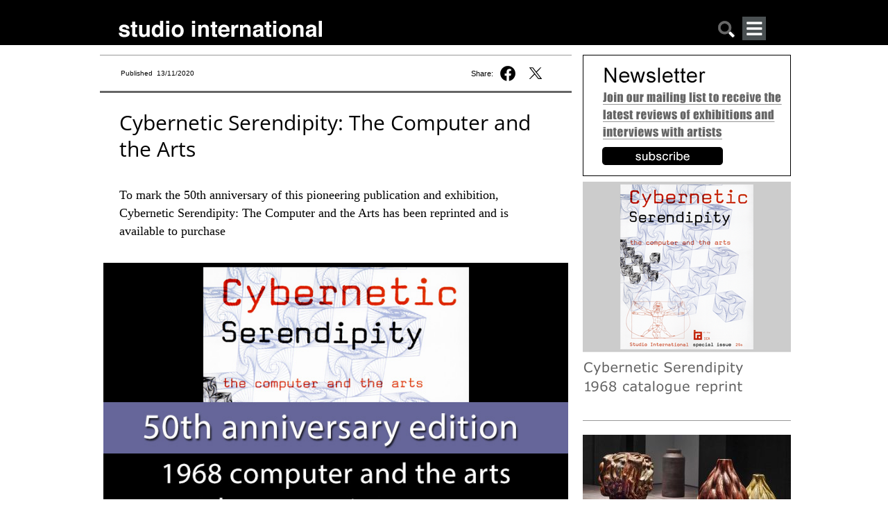

--- FILE ---
content_type: text/html; charset=utf-8
request_url: https://www.studiointernational.com/index.php/cybernetic-serendipity-the-computer-and-the-arts
body_size: 15464
content:







<!DOCTYPE html>
<html lang="en">
<head>
    <meta name="viewport" content="user-scalable=no, width=device-width, initial-scale=1.0" />
    <meta name="apple-mobile-web-app-capable" content="yes" />

    
    <!-- Google tag (gtag.js) -->
    <script async src="https://www.googletagmanager.com/gtag/js?id=G-DBT2DNRLEN"></script> <script> window.dataLayer = window.dataLayer || []; function gtag(){dataLayer.push(arguments);} gtag('js', new Date()); gtag('config', 'G-DBT2DNRLEN'); </script>
    
    <!-- Global site tag (gtag.js) - Google Analytics -->
    <script async src="https://www.googletagmanager.com/gtag/js?id=UA-8584906-1"></script>
    <script>
        window.dataLayer = window.dataLayer || [];
        function gtag(){dataLayer.push(arguments);}
        gtag('js', new Date());
        gtag('config', 'UA-8584906-1');
    </script>

    <!-- page title -->
	
    <!-- facebook og info -->
    <meta property="og:url" content="https://www.studiointernational.com/index.php/cybernetic-serendipity-the-computer-and-the-arts"/>
    <meta property="og:type" content="article"/>
    <meta property="og:title" content="Cybernetic Serendipity: The Computer and the Arts"/>
    <meta property="fb:app_id" content="301257776638870"/>
    <meta name="msvalidate.01" content="392DA67F813B0897EE0140111447FB4D" />

	<meta property="og:image" content="https://www.studiointernational.com/images/articles/c/cybernetic-serendipity-50th-2018/Cybernetic-Serendipity-ad-image.jpg" /><meta property="og:image:url" content="https://www.studiointernational.com/images/articles/c/cybernetic-serendipity-50th-2018/Cybernetic-Serendipity-ad-image.jpg" /><meta property="og:image:url:width" content="750" /><meta property="og:image:url:width" content="550" /><meta property="og:image:url" content="https://www.studiointernational.com/images/articles/c/cybernetic-serendipity-50th-2018/CS1968-cover-NEW.jpg" /><meta property="og:image:url:width" content="640" /><meta property="og:image:url:width" content="793" /><meta property="og:image:url" content="https://www.studiointernational.com/images/articles/c/cybernetic-serendipity-50th-2018/pg20170306_0004.jpg" /><meta property="og:image:url:width" content="1200" /><meta property="og:image:url:width" content="1519" />
    <!-- css -->
    <style>
        @font-face{font-family:"Open Sans";src:url(/templates/studio/css/fonts/OpenSans/OpenSans-Regular.ttf) format("truetype");font-weight:400;font-style:normal}@font-face{font-family:'Open Sans';src:url(/templates/studio/css/fonts/OpenSans/OpenSans-Italic.ttf) format('truetype');font-weight:400;font-style:italic}@font-face{font-family:'Open Sans';src:url(/templates/studio/css/fonts/OpenSans/OpenSans-Bold.ttf) format('truetype');font-weight:700;font-style:normal}@font-face{font-family:'Open Sans';src:url(/templates/studio/css/fonts/OpenSans/OpenSans-BoldItalic.ttf) format('truetype');font-weight:700;font-style:italic}html,body{width:100%;height:100%;margin:0;padding:0}body{overflow-x:hidden;width:100%}ul{padding:0;margin:0}h2{margin-top:0}a img{border:none}a:link{text-decoration:none}.headerBox{border:0;width:100%;height:65px;background-color:#000;text-align:center}.headerContent{margin:0 auto;width:1000px;text-align:left}.headerContentLeft{float:left;width:95%;margin-top:24px;margin-left:30px}.si-logo{float:left;margin:5px 0 0 0}.search-mobile{float:right;margin:5px 60px 0 0}.search-mobile img{width:26px;height:26px}@media only screen and (max-width:999px){.headerContent{width:100%;text-align:left;position:relative}.headerContentLeft{width:100%;display:block;margin:10px 0 0 10px;padding-left:0}.headerContentLeft img{width:100%;height:auto}.search-mobile{position:absolute;right:12px;top:5px;font-size:22px;padding:5px}.search-mobile{float:right;margin:5px 35px 0 0}.si-logo{float:left;margin:5px 0 0 0;max-width:70%}}.top-banner-img{width:100%;height:auto}.containerBox{border:0;width:100%;text-align:center;overflow:hidden}.containerBox a{text-decoration:none;color:#666}.containerContent{margin:14px auto;width:1000px;text-align:left;display:flex}.containerBox:after{clear:both;content:"";display:block}.headerMobileMenu{display:none}@media only screen and (max-width:999px){.containerContent{width:100%;display:block}.containerContent{width:100%}.headerMobileMenu{display:block;float:right}}.headerMobileMenu{display:block;position:relative;float:right;margin-right:50px}#jf_mm_menu{top:59px!important}.jf_mm_trigger{width:34px;height:34px;position:absolute!important;top:0!important;left:0!important}.studio-menu-open{width:34px;height:34px}h2{font-family:Georgia,serif;color:#000;font-size:18px;line-height:26px!important;padding-right:10px;font-weight:400}html{height:100%}.topBigBannerFreeHeight{width:100%;background-color:#a13244;margin:10px 0 20px 0}.topBigBannerTitle{color:#fff;font-family:'Open Sans',sans-serif;font-weight:400;font-size:22pt;line-height:140%}.topBigBannerText{color:#fff;font-family:'Open Sans',sans-serif;font-weight:300;font-size:13pt;line-height:140%}.topBigBannerTitleTop{padding:15px 30px 15px 30px}.topBigBannerTitleBottom{padding:15px 30px 15px 0}.topBigBannerCaption{color:#fff;font-family:'Open Sans',sans-serif;font-weight:300;font-size:8pt;line-height:130%;padding-bottom:15px}.containerHomeContent{position:relative;width:1000px;margin-bottom:10px}@media only screen and (max-width:999px){.containerHomeContent{width:100%}}.si-desktop{display:block}.titleHome{color:#000;font:20px 'Open Sans',sans-serif;line-height:24px;letter-spacing:-.1px;text-align:left;padding:0 5px}.textHome{font-size:13px;line-height:18px;font-family:'Open Sans',sans-serif;text-align:left;padding:0 5px;margin-top:5px;margin-bottom:7px}.si_block{width:100%;margin-bottom:25px}.si_block img{width:98%;height:auto;padding:0 1%}.si_block:after{display:block;clear:both;content:""}.si-grid{width:100%}.video-block{text-align:center}#searchBox{display:none;border:0;width:100%;max-width:1000px;margin:0 auto}#searchBoxContent{margin:10px 10px 0;text-align:center;white-space:nowrap}.searchBoxRight{width:100%}.searchbar-button{background-color:#c6c6c6;margin:0;width:15%;border-radius:0;border:1px solid #717171;padding:10px 0 8px 0;font-size:.6rem;font-style:normal}.searchbar-input{padding:0;width:80%;margin:0 3% 0 0;border-radius:0;border:solid 1px #717171;height:30px;padding:0 0 0 5px}.element-invisible{display:none}@media only screen and (min-width:350px){.searchbar-button{font-size:.9rem;padding:8px 0 8px 0}.searchbar-input{width:80%;margin:0 3% 0 0;height:32px}}.jf_mm_trigger{position:fixed;z-index:981;width:34px;height:33px;color:#F5F5F5;top:8px;left:8px;font-size:24px;text-align:center;background:#4A5052;line-height:35px;-webkit-border-radius:2px;-moz-border-radius:2px;border-radius:2px}#jf_mm_menu{position:fixed;top:0;left:0;height:100%!important;z-index:990}#jf_mm_menu nav{z-index:999}.jf_mm_backout{display:none;width:100%;height:100%;position:fixed;background:#000;opacity:.3;filter:alpha(opacity=30);top:0;left:0;z-index:980}#jf_mm_menu,.jf_mm_trigger{display:none}
    </style>
    <link rel="canonical" href="https://www.studiointernational.com/index.php/cybernetic-serendipity-the-computer-and-the-arts" />
    <base href="https://www.studiointernational.com/index.php/cybernetic-serendipity-the-computer-and-the-arts" />
	<meta http-equiv="content-type" content="text/html; charset=utf-8" />
	<meta name="keywords" content="Cybernetic Serendipity, The Computer and the Arts, Studio International, 50th Anniversary, Jasia Reichardt, digital art, computer art" />
	<meta name="author" content="Studio International" />
	<meta name="description" content="To mark the 50th anniversary of this pioneering publication and exhibition, Cybernetic Serendipity: The Computer and the Arts has been reprinted and is available to purchase" />
	<meta name="generator" content="Joomla! - Open Source Content Management" />
	<title>Cybernetic Serendipity: The Computer and the Arts</title>
	<link href="/templates/studio/favicon.ico" rel="shortcut icon" type="image/vnd.microsoft.icon" />
	<link href="/media/cck/css/cck.css" rel="stylesheet" type="text/css" />
	<link href="/media/cck/css/cck.content.css" rel="stylesheet" type="text/css" />
	<link href="/plugins/system/jce/css/content.css?badb4208be409b1335b815dde676300e" rel="stylesheet" type="text/css" />
	<link href="/media/jui/css/chosen.css?1e395c2513501a7ac07f31d380bb3c64" rel="stylesheet" type="text/css" />
	<link href="/media/com_finder/css/finder.css?1e395c2513501a7ac07f31d380bb3c64" rel="stylesheet" type="text/css" />
	<link href="https://www.studiointernational.com/modules/mod_jf_mobilemenu/assets/jf_mm.min.css" rel="stylesheet" type="text/css" />
	<style type="text/css">
#cck2638_m100.cck-m100 {margin: 0 0 0 0px !important;}/* Variation: seb_css3 */
div.seb_css3 { background-color:none; border:0 solid #dedede; position:relative; padding:5px; -moz-border-radius:5px; -webkit-border-radius:5px; border-radius:5px; overflow:hidden; }
.jf_mm_trigger,#jf_mm_menu{display:block}
			.jf_mm_trigger{background-color:#4a5052;color:#f5f5f5}
			.jf_mm_wrapper .levelHolderClass,.jf_mm_wrapper .jf_mm_inactive{background-color:#000000}
			.jf_mm_wrapper li{background-color:#4a5052}
			.jf_mm_wrapper li:hover{background-color:#434749}
			.jf_mm_wrapper .backItemClass{background-color:#444444}
			.jf_mm_wrapper .backItemClass:hover{background-color:#333333}
			.jf_mm_wrapper li,.jf_mm_wrapper li:last-child,.jf_mm_wrapper .backItemClass{border-color:#5a5e5f}
			.jf_mm_wrapper h2{color:#888888}
			.jf_mm_wrapper a,.jf_mm_wrapper a:hover{color:#ffffff}
			.jf_mm_wrapper .ltr,.jf_mm_wrapper .rtl{-webkit-box-shadow:5px 0 5px -5px #202020;-moz-box-shadow:5px 0 5px -5px #202020;box-shadow:5px 0 5px -5px #202020;}
		#jf_mm_menu.jf_hidden{display:none!important}
	</style>
	<script src="/media/jui/js/jquery.min.js?1e395c2513501a7ac07f31d380bb3c64" type="text/javascript"></script>
	<script src="/media/jui/js/jquery-noconflict.js?1e395c2513501a7ac07f31d380bb3c64" type="text/javascript"></script>
	<script src="/media/jui/js/jquery-migrate.min.js?1e395c2513501a7ac07f31d380bb3c64" type="text/javascript"></script>
	<script src="/media/jui/js/bootstrap.min.js?1e395c2513501a7ac07f31d380bb3c64" type="text/javascript"></script>
	<script src="/media/cck/js/cck.core-3.18.2.min.js" type="text/javascript"></script>
	<script src="/media/jui/js/chosen.jquery.min.js?1e395c2513501a7ac07f31d380bb3c64" type="text/javascript"></script>
	<script src="https://www.studiointernational.com/modules/mod_jf_mobilemenu/assets/jquery.jf_multilevelpushmenu.min.js" type="text/javascript"></script>
	<script src="https://www.studiointernational.com/modules/mod_jf_mobilemenu/assets/jf_mm.min.js" type="text/javascript"></script>
	<script type="text/javascript">
JCck.Core.baseURI = "";JCck.Core.sourceURI = "https://www.studiointernational.com";
	jQuery(function ($) {
		initChosen();
		$("body").on("subform-row-add", initChosen);

		function initChosen(event, container)
		{
			container = container || document;
			$(container).find(".advancedSelect").chosen({"disable_search_threshold":10,"search_contains":true,"allow_single_deselect":true,"placeholder_text_multiple":"Type or select some options","placeholder_text_single":"Select an option","no_results_text":"No results match"});
		}
	});
	jQuery(function($){ initTooltips(); $("body").on("subform-row-add", initTooltips); function initTooltips (event, container) { container = container || document;$(container).find(".hasTooltip").tooltip({"html": true,"container": "body"});} });
jQuery(document).ready(function() {
	var value, searchword = jQuery('#mod-finder-searchword201');

		// Get the current value.
		value = searchword.val();

		// If the current value equals the default value, clear it.
		searchword.on('focus', function ()
		{
			var el = jQuery(this);

			if (el.val() === 'Search ...')
			{
				el.val('');
			}
		});

		// If the current value is empty, set the previous value.
		searchword.on('blur', function ()
		{
			var el = jQuery(this);

			if (!el.val())
			{
				el.val(value);
			}
		});

		jQuery('#mod-finder-searchform201').on('submit', function (e)
		{
			e.stopPropagation();
			var advanced = jQuery('#mod-finder-advanced201');

			// Disable select boxes with no value selected.
			if (advanced.length)
			{
				advanced.find('select').each(function (index, el)
				{
					var el = jQuery(el);

					if (!el.val())
					{
						el.attr('disabled', 'disabled');
					}
				});
			}
		});});
				var jf_mm_icons = [ 
					{itemID:"-"+"",fa_icon:"",img:"",style:""}
					
					
					
					
					
					
					
					
					
					
					
					
					
					
					
					
					
					
					
				];
				jQuery(document).ready(function($){$("#jf_mm_menu").jf_mm_menu()});
			var jf_mm_direction = "rtl";jQuery(document).ready(function($){$("#jf_mm_menu,.jf_mm_trigger").addClass("jf_mm_rtl")});var jf_mm_backBtnTxt = "Back";!function(n){n(window).load(function(){n("#jf_mm_menu").removeClass("jf_hidden")})}(jQuery);
	</script>
	

    </head>

<body class=" no-archiveid-3794">

<link rel="stylesheet" href="/templates/studio/css/core.css" media="screen"/>
<link rel="stylesheet" href="/templates/studio/css/mobile.css" media="screen" />
<link rel="stylesheet" href="/templates/studio/css/large.css" media="screen" />

<link rel="stylesheet" href="/fancybox/source/jquery.fancybox.css?v=2.1.7" media="screen"/>

<script src="/templates/studio/js/masonry.pkgd.min.js" ></script>
<script src="/templates/studio/js/imagesloaded.pkgd.min.js" ></script>

<div class="headerBox">
    <div class="headerContent">
        <div class="headerContentLeft">
            <div class="si-logo">
				<a href="/"><img
                        src="/templates/studio/images/studioInternational.png"
                        width="294" height="25" alt="logo studio international"/></a>
			</div>
			<div class="headerMobileMenu">
				<div id="jf_mm_menu" class=" jf_hidden"><nav><h2>
	<div class="studio-menu-close-wrap floatRight">
		<img class="studio-menu-close" src="/templates/studio/images/studioclose.png" alt="close menu">
	</div>
</h2><ul>
<li class="item-4480"><a href="/index.php/archive?show=1&amp;amp;start=0" >Archive</a><h2><i></i>Archive</h2></li><li class="item-4468"><a href="/index.php/archive?show=3" >Interviews</a><h2><i></i>Interviews</h2></li><li class="item-4469"><a href="/index.php/archive?show=4" >Video interviews</a><h2><i></i>Video interviews</h2></li><li class="item-4470"><a href="http://archive.studiointernational.com/SICS1968/StudioInternationalCyberneticSerendipity-1968.html" target="_blank">Cybernetic Serendipity</a><h2><i></i>Cybernetic Serendipity</h2></li><li class="item-4671"><a href="http://www.studio-online.com" target="_blank">Art in the Time of the Pandemic</a><h2><i></i>Art in the Time of the Pandemic</h2></li><li class="item-4471"><a href="/3D/" >Cyber Art</a><h2><i></i>Cyber Art</h2></li><li class="item-4472"><a href="/index.php/about-studio-history" >Studio - A Brief History</a><h2><i></i>Studio - A Brief History</h2></li><li class="item-4473"><a href="/index.php/contributors" >Contributors</a><h2><i></i>Contributors</h2></li><li class="item-4474"><a href="/index.php/contact-us" >Contact</a><h2><i></i>Contact</h2></li><li class="item-4708"><a href="/index.php/sign-up-for-our-studio-international-newsletter" >Newsletter</a><h2><i></i>Newsletter</h2></li></ul></nav></div><div class="jf_mm_trigger"><img class="studio-menu-open" src="/templates/studio/images/studiomenu.png" alt=""></div><div class="jf_mm_backout"></div>
<script>
const elements = document.getElementsByClassName("jf_mm_a_img");

while (elements.length > 0) elements[0].remove();
</script>

			</div>

		 	<div class="search-mobile"><a href="#" onclick="showHideSearch()"><img src="/templates/studio/images/studiosearch.png" alt="search"></a></div>
        </div>
    </div>
</div>

<div id="searchBox">
    <div id="searchBoxContent">
        <div class="searchBoxRight shack">
            
<div class="finder">
	<form id="mod-finder-searchform201" action="/index.php/component/search/" method="get" class="form-search" role="search">
		<label for="mod-finder-searchword201" class="element-invisible finder">Search</label><input type="text" name="searchword" id="mod-finder-searchword201" class="searchbar-input search-query input-medium" size="" value="" placeholder=" ..."/><button class="btn btn-primary hasTooltip searchbar-button  finder" type="submit"><span class="icon-search icon-white"></span>Search</button>
							</form>
</div>

        </div>
    </div>
</div>


    <div class="containerBox">

        <div class="containerContent">

			<div class="containerSpaceTop"></div>
			<div class="containerBoxLeftNotHome DJALeft">
            <div class="topLeft">
<div style="width:95%;padding-right:5%" class="containerBoxLeftTopPublished">
<div class="textPublished">Published&nbsp; 13/11/2020</div>

<div class="top-social"><span class="top-share">Share:&nbsp;</span><a href="https://www.facebook.com/sharer.php?u=https://www.studiointernational.com/index.php/cybernetic-serendipity-the-computer-and-the-arts" onclick="window.open('https://www.facebook.com/sharer.php?u=https://www.studiointernational.com/index.php/cybernetic-serendipity-the-computer-and-the-arts', 'newwindow', 'width=620, height=680'); return false;"><img class="social-share-button fb-share" src="/templates/studio/images/f-logo-black-share.svg"></a></a>&nbsp;<a href="https://twitter.com/intent/tweet?text=Studio%20International:%20Cybernetic Serendipity: The Computer and the Arts&url=https://www.studiointernational.com/index.php/cybernetic-serendipity-the-computer-and-the-arts" onclick="window.open('https://twitter.com/intent/tweet?text=Studio%20International:%20Cybernetic Serendipity: The Computer and the Arts&url=https://www.studiointernational.com/index.php/cybernetic-serendipity-the-computer-and-the-arts', 'newwindow', 'width=620, height=680'); return false;"><img class="social-share-button twitter-share" src="/templates/studio/images/twitter-black-share.svg"></a>
</div>

<div class="top-social" style="display: none"><a href="/sendEmail.php?articleName=Cybernetic Serendipity: The Computer and the Arts&articleURL=https://www.studiointernational.com/index.php/cybernetic-serendipity-the-computer-and-the-arts" title="Email" onclick="window.open(this.href,'win2','width=400,height=450,menubar=yes,resizable=yes'); return false;"><i class="fal fa-envelope"></i></a>&nbsp;<a href="https://www.studiointernational.com/index.php/cybernetic-serendipity-the-computer-and-the-arts?id=3794&amp;tmpl=component&amp;print=1&amp;layout=default&amp;page=" title="Print" onclick="window.open(this.href,'win2','status=no,toolbar=no,scrollbars=yes,titlebar=no,menubar=no,resizable=yes,width=640,height=480,directories=no,location=no'); return false;" rel="nofollow"><i class="fal fa-print"></i></a></div>

</div>
</div>


			<div class="containerBoxLeftCentralLeftRight">            <!-- MAIN CONTENT -->
            <!-- title capsule -->

			
                <div class="item-page">

	<h2>
			Cybernetic Serendipity: The Computer and the Arts		</h2>









<div id="cck2638" class="cck-f100 cck-pad-8">
	<div>
        				                                    <div class="cck-line-body">
                                                                                                                                                                            	<div class="cck-plr cck-ptb">
                        	                <div id="cck2638_mainbody" class="cck-pos-mainbody seb_css3 vertical cck2638-deepest">
		<div id="cck2638_art_introtext" class="cck_contents cck_content cck_wysiwyg_editor cck_art_introtext"><div id="cck2638_value_art_introtext" class="cck_value cck_value_wysiwyg_editor"><h1>Cybernetic Serendipity: The Computer and the Arts</h1>
<h2>To mark the 50th anniversary of this pioneering publication and exhibition, Cybernetic Serendipity: The Computer and the Arts has been reprinted and is available to purchase</h2>		<img src="/images/articles/c/cybernetic-serendipity-50th-2018/Cybernetic-Serendipity-ad-image.jpg" />
<p style='font-size: 85%;line-height:1.4;font-style:italic;'></p>
<p>Editor: Jasia Reichardt<br /> Publisher: Studio International Foundation 2018<br /> Content: 104 pages, mono<br /> Language: English<br /> ISBN: 9781948764001 (Softcover)<br /> Dimensions: 303 x 244 x 8 mm (12.0 x 9 5/8 x 5/16 in)</p>
<p><span style="color: #ff0000;"><strong><a href="https://artdata.co.uk/book/37224/" target="_blank" rel="noopener" style="color: #ff0000;"><span style="text-decoration: underline;">Available to buy from Art Data</span></a></strong></span></p>
<p>In July 1968, a special issue of Studio International was published, <a href="https://archive.studiointernational.com/SICS1968/StudioInternationalCyberneticSerendipity-1968.html">Cybernetic Serendipity: The Computer and the Arts</a>, which was realised in relation to the Cybernetic Serendipity exhibition held at London’s Institute of Contemporary Art from August to October of the same year. The show drew attention to the inventive ways that artists, scientists and technology experts were working together to make computer-generated graphics, animations and music, as well as cybernetic machines and environments. The idea was that artistic forms could be, and&nbsp;<em>were</em>, spawned by technology. The exhibition was curated by Jasia Reichardt, in collaboration with Mark Dowson (technological adviser) and Peter Schmidt (musical adviser) and&nbsp;designed by Franciszka Themerson.&nbsp;</p>
<p><strong>Contents</strong></p>
<p>Introduction and acknowledgements<br />Contributors<br />Norbert Wiener on cybernetics&nbsp;<br />Notes on cybernetics and digital computers <em>by Mark Dowson</em><br />SAM <em>by Stafford Beer</em><br />Highlights of the history and technology of computers&nbsp;from 1890 to the present<br />Glossary<br />Bibliography</p>
<p>The computer and music:</p>
<p style="padding-left: 5px;">Coordinate expansion<em> by Joseph Schillinger</em><br />Computers and music <em>by Dr JR Pierce</em><br />Extract from notes on ‘Mikrophonie I’ <em>by Karlheinz Stockhausen</em><br />Composition with computers <em>by&nbsp;Herbert Brun</em><br />Extracts from: Computer music experiences 1961-4 <em>by&nbsp;James Tenney</em><br />Computer music <em>by Lejaren A Hiller, Jr</em>.<br />Extract from ‘A year from monday’ <em>by John Cage<br /></em>The computer in musical composition <em>by&nbsp;</em><i>Gerald Strang<br /></i>Two electronic music computer projects in Britain <em>by&nbsp;</em><i>Peter Zinovieff<br /></i>Music from paper tape <em>by&nbsp;T. H. O'Beirne</em></p>
<p>&nbsp;Computer projects:</p>
<p style="padding-left: 10px;">Five screens with computer <em>by&nbsp;Gustav Metzger<br /></em>Computer structures <em>by&nbsp;Johan Severtson</em></p>
<p><em></em>Computer dance:</p>
<p style="padding-left: 10px;">Computer-programmed choreography</p>
<p>Machines and environments:</p>
<p style="padding-left: 10px;">The colloquy of mobiles <em>by Gordon Pask</em><br />Analogue feedback projection system <em>by John Lifton<br /></em>Sidebands 1968 <em>by&nbsp;Hugh Riddle and Anthony Pritchett<br /></em>Carm-0-Matic <em>by&nbsp;Eugenio Carmi<br /></em>Sound-activated mobile <em>by&nbsp;Edward lhnatowicz<br /></em>On the human predicament <em>by&nbsp;Bruce Lacey<br /></em>Mechanical patternmaker <em>by Roy &nbsp;E. Allen<br /></em>Five-year guaranty <em>by&nbsp;Norman Bauman<br /></em>Simulated synasthesia <em>by&nbsp;Roger Dainton<br /></em>Cybernetic light tower<br />The Honeywell&shy; Emett ‘Forget-me&shy;-not’ (peripheral pachyderm computer)<br />The Tychotech <em>by John Cohen<br /></em>The pendulum&shy; harmonograph: a drawing machine <em>by&nbsp;Ivan Moscovich<br /></em>Limitations and general design features of a pendulum drawing machine <em>by&nbsp;John Ravilious<br /></em>The Henry drawing computer <em>by&nbsp;D. P. Henry<br /></em>Amor-Voluptas&shy;-Pulchritudo 1966/68 <em>by&nbsp;Ken Cox<br /></em>Cybernetic introspective pattern-classifier <em>by&nbsp;Christopher Evans<br /></em>Combinatorial geometry <em>by&nbsp;Raymond Connor</em></p>
<p>Computer poems and texts:</p>
<p style="padding-left: 10px;">Computer texts <em>by Marc Adrian<br /></em>Computerized Japanese haiku<br />Computer poetry from CLRU <em>by&nbsp;Robin McKinnon Wood and Margaret Masterman<br /></em>Tape Mark I <em>by&nbsp;Nanni Balestrini<br /></em>A sheet from ‘The house’, a computer poem <em>by&nbsp;Alison Knowles and James Tenney<br /></em>Note on simulated computer poems <em>by Edwin Morgan<br /></em>Automatic sentence generation <em>by Jean A. Baudot<br /></em>Computer texts or high-entropy essays <em>by E. Mendoza</em></p>
<p>Computer paintings:</p>
<p style="padding-left: 10px;">Computer paintings of&nbsp;Lowell Nesbitt <em>by&nbsp;Henry Martin</em></p>
<p>Computer films:</p>
<p style="padding-left: 10px;">Permutations <em>by&nbsp;John H. Whitney<br /></em>Computer-animated movies <em>by&nbsp;Kenneth C. Knowlton</em></p>
<p>An architectural project:</p>
<p style="padding-left: 10px;">Indeterminate dimensions in architecture <em>by&nbsp;John Weeks</em></p>
<p>Computer graphics:</p>
<p style="padding-left: 10px;">Computer art <em>by&nbsp;Jasia Reichardt<br /></em>Experiments with Data Processing&nbsp;<br />How the hexagonalized pictures were formed <em>by&nbsp;Robert Dick<br /></em>A subjective comparison of Piet Mondrian’s ‘Compostition with lines’ 1917 <em>by A. Michael Noll<br /></em>Computer Technique Group from Japan<br />Notes on the programming of computer graphics <em>by&nbsp;Frieder Nake<br /></em>Programming stochastic computer graphics <em>by&nbsp;Georg Nees<br /></em>Bugs and patterns <em>by Donald &nbsp;K. Robbins and Leigh Hendricks<br /></em>An interview with Charles Csuri <em>by Arthur Efland<br /></em>How to draw a ball <em>by Alan Parkin<br /></em>Computer-generated pictures <em>by L. D. Harmon and K. C. Knowlton<br /></em>Boeing computer graphics<br />Computart panelling <em>by Robert Parslow and Michael Pitteway<br /></em>Calcomp plotting system<br />Computer-generated graphics <em>by Maughan S. Mason<br /></em>Computer pictures <em>by Andrew Colin<br /></em>Geometric patterns<br />Mathematically-defined surfaces <em>by A. R. Forrest<br /></em>Cubic interpolations <em>by Sam Schmitt<br /></em>Isometric view of neutron distribution <em>by&nbsp;D. J. Dileonardo<br /></em>Shift-register derived patterns <em>by&nbsp;D. H. Green<br /></em>Oscillons (electronic abstractions) <em>by&nbsp;Ben F. Laposky<br /></em>Cydac images <em>by&nbsp;Mortimer L. Mendelsohn, Brian H. Myall, Judith M. S. Prewitt , Benson H. Perry, and Thomas J. Conway</em></p>
<p>Index</p></div></div>    
</div>                            	    </div>
                                                                                                                                            <div class="clr"></div>	
                    </div>
                                        			            	    	        </div>
</div>


	
</div>
						</div>            <!-- end containerBoxLeftCentralLeftRight -->
            <div style="clear: both;"></div>
            
            <!-- Thumbnail content was here -->
        </div>
        <!-- end containerBoxLeft -->

		            <div class="containerBoxRightNotHome">
                <div class="bannerRight">
                                                            
                    <!-- covers -->

					<div class='studio-banner'>
			<a href="https://www.studiointernational.com/index.php/sign-up-for-our-studio-international-newsletter" target="_blank"> <img src="/images/banners/virtual-banners/Newsletter-ad.png" style="margin-bottom: 4px"> </a>

			<a href="https://artdata.co.uk/book/37224/" target="_blank"> <img src="/images/banners/cybernetic-serendipity-2018/CS-reprint-ad-nov-2024.png" style="margin-bottom: 4px"> </a>

</div>

                    
                    <!-- latest review -->
										                <!-- images and links -->
					<div class="containerLatest">
	<div class="containerMargin"></div>
		<ul class="latestnews dja-latest">
				    		    	
			<li class="side_links">
				<p>
					<a href="/index.php/playing-with-fire-edmund-de-waal-and-axel-salto-review-the-hepworth-wakefield">
						<img class='latest-item-img' src='/images/articles/p/&088-playing-with-fire-2025/smallpix/1000-Playing-With-Fire-38816repro-300.jpg' alt='The artist and author Edmund de Waal has curated the first major exhibition of the Danish ceramicist Axel Salto, one of the greatest masters of 20th-century ceramic art' />					</a>
				<a href="/index.php/playing-with-fire-edmund-de-waal-and-axel-salto-review-the-hepworth-wakefield"><h2>Playing with Fire: Edmund de Waal and Axel Salto</h2></a></p>
			    <!-- <p></p> -->
			</li>
		    				    		    	
			<li class="side_links">
				<p>
					<a href="/index.php/gerhard-richter-review-fondation-louis-vuitton-paris">
						<img class='latest-item-img' src='/images/articles/r/014-richter-gerhard-2025/smallpix/1000-08-gerhard-richter-300.jpg' alt='The German painter enchants, astonishes and unnerves in this compendious retrospective, which confirms his canonical status' />					</a>
				<a href="/index.php/gerhard-richter-review-fondation-louis-vuitton-paris"><h2>Gerhard Richter</h2></a></p>
			    <!-- <p></p> -->
			</li>
		    				    		    	
			<li class="side_links">
				<p>
					<a href="/index.php/women-of-influence-the-pattle-sisters-review-watts-gallery-artists-village-guildford-surrey">
						<img class='latest-item-img' src='/images/articles/p/&089-pattle-sisters-2025/smallpix/G-F-Watts-(1817-1904)-Miss-Virginia-Pattle-(1826-1910),-1849-1850-detail-300.jpg' alt='Seven sisters made their mark on Victorian art and culture and deserve to be far more than just distant relatives and distant memories today' />					</a>
				<a href="/index.php/women-of-influence-the-pattle-sisters-review-watts-gallery-artists-village-guildford-surrey"><h2>Women of Influence: The Pattle Sisters</h2></a></p>
			    <!-- <p></p> -->
			</li>
		    				    		    	
			<li class="side_links">
				<p>
					<a href="/index.php/merlin-daleman-interview-mutiny-photo-book-photography-brexit">
						<img class='latest-item-img' src='/images/articles/d/029-daleman-merlin-2025/smallpix/merlin-daleman-MDmerlinXpro2-2-300.jpg' alt='Photographer Merlin Daleman talks about how his new photo book, Mutiny, captures the backstory of the Brexit vote and how he combines the documentary and the artistic tradition, while never losing sight of the humanity and humour of its subjects' />					</a>
				<a href="/index.php/merlin-daleman-interview-mutiny-photo-book-photography-brexit"><h2>Merlin Daleman – interview</h2></a></p>
			    <!-- <p></p> -->
			</li>
		    				    		    	
			<li class="side_links">
				<p>
					<a href="/index.php/beyond-the-visual-review-henry-moore-institute-leeds">
						<img class='latest-item-img' src='/images/articles/b/&063-beyond-the-visual-2025/smallpix/HMI-Beyond-the-Visual-Joanne-Crawford-21-300.jpg' alt='A groundbreaking exhibition turns the way we think about sculpture on its head. Every object has its own audio description and is there to be touched, completely accessible to all, sighted or blind' />					</a>
				<a href="/index.php/beyond-the-visual-review-henry-moore-institute-leeds"><h2>Beyond the Visual</h2></a></p>
			    <!-- <p></p> -->
			</li>
		    				    		    	
			<li class="side_links">
				<p>
					<a href="/index.php/anindita-dutta-the-shadows-of-duality-review-sylvia-wald-po-kim-gallery-new-york">
						<img class='latest-item-img' src='/images/articles/d/030-dutta-anindita-2025/smallpix/Z-Gallery-View02-1000-300.jpg' alt='Shifting from her usual clay to recycled shoes, animal hides, fur, fabrics and more, Dutta has fashioned ingenious large-scale sculptures and wall reliefs as she continues to address the feminine and feminism' />					</a>
				<a href="/index.php/anindita-dutta-the-shadows-of-duality-review-sylvia-wald-po-kim-gallery-new-york"><h2>Anindita Dutta: The Shadows of Duality</h2></a></p>
			    <!-- <p></p> -->
			</li>
		    				    		    	
			<li class="side_links">
				<p>
					<a href="/index.php/karimah-ashadu-tendered-review-camden-art-centre-london">
						<img class='latest-item-img' src='/images/articles/a/&075-ashadu-karimah-2025/smallpix/1000-(21)-Installation-view-of-MUSCLE-(2025-300.jpg' alt='Ashadu’s three films may aim to give a voice to marginalised men in the former British colony of Nigeria, but their stories are overshadowed by an overwhelming sense of authorial privilege' />					</a>
				<a href="/index.php/karimah-ashadu-tendered-review-camden-art-centre-london"><h2>Karimah Ashadu: Tendered</h2></a></p>
			    <!-- <p></p> -->
			</li>
		    				    		    	
			<li class="side_links">
				<p>
					<a href="/index.php/luigi-ghirri-polaroid-79-83-review-centro-pecci-prato-italy">
						<img class='latest-item-img' src='/images/articles/g/006-ghirri-luigi-2025/smallpix/1000-Centro-Pecci-Prato_-Luigi-Ghirri-Polaroid-79-83_-ph-Andrea-Rossetti_03-300.jpg' alt='Ghirri’s spell using Polaroid cameras takes us on an imaginary adventure, with leading clues or images that make us question the nature of reality and what we see' />					</a>
				<a href="/index.php/luigi-ghirri-polaroid-79-83-review-centro-pecci-prato-italy"><h2>Luigi Ghirri: Polaroid ’79-’83</h2></a></p>
			    <!-- <p></p> -->
			</li>
		    				    		    	
			<li class="side_links">
				<p>
					<a href="/index.php/saodat-ismailova-as-we-fade-review-baltic-centre-for-contemporary-art">
						<img class='latest-item-img' src='/images/articles/i/065-Ismailova-Saodat-2025/smallpix/04-1000-Saodat-Ismailova-As-We-Fade-(c)-Baltic-Centre-for-Contemporary-Art-2025-Photo-by-Tom-Carter.jpg-300.jpg' alt='Three seductive, spellbinding films demonstrate the Uzbek artist and film-maker’s confidence in letting images tell the story, in her first solo exhibition at a UK institution' />					</a>
				<a href="/index.php/saodat-ismailova-as-we-fade-review-baltic-centre-for-contemporary-art"><h2>Saodat Ismailova: As We Fade</h2></a></p>
			    <!-- <p></p> -->
			</li>
		    			</ul>
	<!-- <div class="containerMargin"></div> -->
</div>


<script>
	jQuery(document).ready(function($) {

		function leftContainerHeight() { 
			var num = document.querySelector('.item-page').offsetHeight; 
			return num; 
		}

		function rightContainerHeight() { 
			var num = document.querySelector('.containerLatest').offsetHeight; 
			return num; 
		}
		
		setTimeout(() => {

			while ( rightContainerHeight() > leftContainerHeight() ) {
				$('.latestnews > .side_links').slice(-1).remove();
			}

		}, 1000);
			
	});	
</script>
                </div>

            </div>
		        <!-- end containerBoxRight -->
        <div style="clear:both;"></div>


    </div>
    <!-- end containerContent -->
            <div class="djaBox clr">
            
                        <!-- Thumbnail Area - DJA -->
            <div class="cbf">
                <!-- <j-doc:include type="modules" name="studio-left-links-images"/> -->
                                                                                                                              
   <div class="containerBoxLeftCentralLeftLeftImagem">
       <div id="clickToEnlarge"><p class="gray">Click on the pictures below to enlarge</p></div>
       <div id="gallery">
                              <a class="fancybox" rel="group" title=""
                  href="/images/articles/c/cybernetic-serendipity-50th-2018/Cybernetic-Serendipity-ad-image.jpg">
                   <img src="/images/articles/c/cybernetic-serendipity-50th-2018/smallpix/Cybernetic-Serendipity-ad-image-150.jpg"
                        alt="" style="width:150px; height:auto;"/>
               </a>
                              <a class="fancybox" rel="group" title="Cybernetic Serendipity: the computer and the arts. Edited by Jasia Reichardt. Published by Studio International (special issue), 1968. © Studio International Foundation."
                  href="/images/articles/c/cybernetic-serendipity-50th-2018/CS1968-cover-NEW.jpg">
                   <img src="/images/articles/c/cybernetic-serendipity-50th-2018/smallpix/CS1968-cover-NEW-150.jpg"
                        alt="Cybernetic Serendipity: the computer and the arts. Edited by Jasia Reichardt. Published by Studio International (special issue), 1968. © Studio International Foundation." style="width:150px; height:auto;"/>
               </a>
                              <a class="fancybox" rel="group" title="Cybernetic Serendipity: the computer and the arts. Page 4. Clockwise from top left: Jasia Reichardt, Peter Schmidt, Mark Dowson, Franciszka Themerson. Published by Studio International (special issue), 1968. © Studio International Foundation."
                  href="/images/articles/c/cybernetic-serendipity-50th-2018/pg20170306_0004.jpg">
                   <img src="/images/articles/c/cybernetic-serendipity-50th-2018/smallpix/pg20170306_0004-150.jpg"
                        alt="Cybernetic Serendipity: the computer and the arts. Page 4. Clockwise from top left: Jasia Reichardt, Peter Schmidt, Mark Dowson, Franciszka Themerson. Published by Studio International (special issue), 1968. © Studio International Foundation." style="width:150px; height:auto;"/>
               </a>
                              <a class="fancybox" rel="group" title="Cybernetic Serendipity: the computer and the arts. Page 8. Published by Studio International (special issue), 1968. © Studio International Foundation."
                  href="/images/articles/c/cybernetic-serendipity-50th-2018/pg20170306_0008.jpg">
                   <img src="/images/articles/c/cybernetic-serendipity-50th-2018/smallpix/pg20170306_0008-150.jpg"
                        alt="Cybernetic Serendipity: the computer and the arts. Page 8. Published by Studio International (special issue), 1968. © Studio International Foundation." style="width:150px; height:auto;"/>
               </a>
                              <a class="fancybox" rel="group" title="Cybernetic Serendipity: the computer and the arts. Norbert Weiner on cybernetics, Page 9. Published by Studio International (special issue), 1968. © Studio International Foundation."
                  href="/images/articles/c/cybernetic-serendipity-50th-2018/pg20170306_0009.jpg">
                   <img src="/images/articles/c/cybernetic-serendipity-50th-2018/smallpix/pg20170306_0009-150.jpg"
                        alt="Cybernetic Serendipity: the computer and the arts. Norbert Weiner on cybernetics, Page 9. Published by Studio International (special issue), 1968. © Studio International Foundation." style="width:150px; height:auto;"/>
               </a>
                              <a class="fancybox" rel="group" title="Cybernetic Serendipity: the computer and the arts. Page 11. Published by Studio International (special issue), 1968. © Studio International Foundation."
                  href="/images/articles/c/cybernetic-serendipity-50th-2018/pg20170306_0011.jpg">
                   <img src="/images/articles/c/cybernetic-serendipity-50th-2018/smallpix/pg20170306_0011-150.jpg"
                        alt="Cybernetic Serendipity: the computer and the arts. Page 11. Published by Studio International (special issue), 1968. © Studio International Foundation." style="width:150px; height:auto;"/>
               </a>
                              <a class="fancybox" rel="group" title="Cybernetic Serendipity: the computer and the arts. Page 73. Published by Studio International (special issue), 1968. © Studio International Foundation."
                  href="/images/articles/c/cybernetic-serendipity-50th-2018/pg20170307_0073.jpg">
                   <img src="/images/articles/c/cybernetic-serendipity-50th-2018/smallpix/pg20170307_0073-150.jpg"
                        alt="Cybernetic Serendipity: the computer and the arts. Page 73. Published by Studio International (special issue), 1968. © Studio International Foundation." style="width:150px; height:auto;"/>
               </a>
                              <a class="fancybox" rel="group" title="Cybernetic Serendipity: the computer and the arts. Page 75. Published by Studio International (special issue), 1968. © Studio International Foundation."
                  href="/images/articles/c/cybernetic-serendipity-50th-2018/pg20170307_0075.jpg">
                   <img src="/images/articles/c/cybernetic-serendipity-50th-2018/smallpix/pg20170307_0075-150.jpg"
                        alt="Cybernetic Serendipity: the computer and the arts. Page 75. Published by Studio International (special issue), 1968. © Studio International Foundation." style="width:150px; height:auto;"/>
               </a>
                              <a class="fancybox" rel="group" title="Cybernetic Serendipity: the computer and the arts. Page 80. Published by Studio International (special issue), 1968. © Studio International Foundation."
                  href="/images/articles/c/cybernetic-serendipity-50th-2018/pg20170307_0080.jpg">
                   <img src="/images/articles/c/cybernetic-serendipity-50th-2018/smallpix/pg20170307_0080-150.jpg"
                        alt="Cybernetic Serendipity: the computer and the arts. Page 80. Published by Studio International (special issue), 1968. © Studio International Foundation." style="width:150px; height:auto;"/>
               </a>
                              <a class="fancybox" rel="group" title="Cybernetic Serendipity: the computer and the arts. Page 89. Published by Studio International (special issue), 1968. © Studio International Foundation."
                  href="/images/articles/c/cybernetic-serendipity-50th-2018/pg20170307_0089.jpg">
                   <img src="/images/articles/c/cybernetic-serendipity-50th-2018/smallpix/pg20170307_0089-150.jpg"
                        alt="Cybernetic Serendipity: the computer and the arts. Page 89. Published by Studio International (special issue), 1968. © Studio International Foundation." style="width:150px; height:auto;"/>
               </a>
                              <a class="fancybox" rel="group" title="Cybernetic Serendipity: the computer and the arts. Page 91. Published by Studio International (special issue), 1968. © Studio International Foundation."
                  href="/images/articles/c/cybernetic-serendipity-50th-2018/pg20170307_0091.jpg">
                   <img src="/images/articles/c/cybernetic-serendipity-50th-2018/smallpix/pg20170307_0091-150.jpg"
                        alt="Cybernetic Serendipity: the computer and the arts. Page 91. Published by Studio International (special issue), 1968. © Studio International Foundation." style="width:150px; height:auto;"/>
               </a>
                              <a class="fancybox" rel="group" title="Cybernetic Serendipity: the computer and the arts. Back cover. Published by Studio International (special issue), 1968. © Studio International Foundation."
                  href="/images/articles/c/cybernetic-serendipity-50th-2018/CS1968-backcover-NEW.jpg">
                   <img src="/images/articles/c/cybernetic-serendipity-50th-2018/smallpix/CS1968-backcover-NEW-150.jpg"
                        alt="Cybernetic Serendipity: the computer and the arts. Back cover. Published by Studio International (special issue), 1968. © Studio International Foundation." style="width:150px; height:auto;"/>
               </a>
                      
          </div>
   </div>

	
	
	            </div>
			
			<!-- End Of Thumbnail Area -->
                        
                        <div id="si-article-footer"></div>
                <!-- social networks -->
                <!-- j-doc:include type="modules" name="studio-left-links-images"/> -->
                
                <!-- covers -->
                <!-- <jd oc:include type="modules" name="studio-vintage-logo"/> -->
                <!-- vintage studio cover logo -->
                
                
                <!-- archive -->
                
                <!-- login -->
                
                <!-- login -->
            </div>
						

			
            <!-- End Thumbnail Area - DJA -->
            
			        </div>
    </div>
    <!-- end containerBox -->
	
        <!-- Related Articles Links -->
            <div class="cbf">
                <!-- <j-doc:include type="modules" name="studio-left-links-images"/> -->
                <div class="containerBoxLeftCentralLeftLeft">
	
			<div class="containerBoxLeftCentralLeftLeftLink DJALink">
		<h3>related articles...</h3>
		<ul id="containerBoxLeftCentralLeftLeftLinkList">
<li>
	<p>
		<a href="/index.php/art--consciousness-and-other-intractable-problems">
		    
		    <img class='related-item-img' data-source='/images/articles/a/aldworth/smallpix/apoptosis3_b' src='/images/articles/a/aldworth/smallpix/apoptosis3_b-300.jpg' alt='Susan Aldworth. <em>Apoptosis 3</em>, 2007, colour etching and aquatint, 35 x 50 cm&nbsp;' /><strong>Art, Consciousness and Other Intractable Problems</strong><br />
		    <hr />
			'Neuroscience is emerging as one of the grand belief systems informing the imagination of artists and writers in the twenty-first century',1 writes the neuropsychologist and author Paul Broks in the catalogue that accompanies this exhibition. It is certainly a rapidly evolving field, and undoubtedly the coming advances in our understanding of the brain will pose radical questions about our notions of selfhood and responsibility, even more than the emergence of psychoanalytic theories did at the start of the 20th century.</p>
		</a>
	</p>
</li>
<li>
	<p>
		<a href="/index.php/albers-amp-moholy-nagy-from-the-bauhaus-to-the-new-world">
		    
		    <img class='related-item-img' data-source='/images/articles/a/albers/smallpix/1b' src='/images/articles/a/albers/smallpix/1b-300.jpg' alt='László Moholy-Nagy. <em>A19</em> 1927. Oil on canvas, 80 x 96 cm. Collection Hattula Moholy-Nagy. Copyright holder credit: © 2006 Hattula Moholy-Nagy/DACS.' /><strong>Albers & Moholy-Nagy: From the Bauhaus to the New World</strong><br />
		    <hr />
			Two of the great practitioner-teachers of 20th-century art, Josef Albers and L</p>
		</a>
	</p>
</li>
<li>
	<p>
		<a href="/index.php/aboriginal-women-as-ambassadors-of-art-and-culture">
		    
		    <img class='related-item-img' data-source='/images/articles/a/across_the_desert/smallpix/ab100114_b' src='/images/articles/a/across_the_desert/smallpix/ab100114_b-300.jpg' alt='Neville Japangardi Poulson, <em>Janganpa Jukurrpa </em>(<em>M</em><em>arsupial mouse Dreaming</em>), 1986. Batik on cotton, 259.5 x 85.0 cm. National Gallery of Victoria, Melbourne. Presented through The Art Foundation of Victoria by Peter and Thea Toyne, Members, 1995 &copy; Neville Napangardi Poulson Courtesy of Warlukurlangu Artists, NT' /><strong>Aboriginal Women as Ambassadors of Art and Culture</strong><br />
		    <hr />
			The story of the Australian Aboriginal batik projects in five distinct desert communities in the 1970s and 1980s reveals a series of ironies, which enable contemporary Indigenous art in Australia to be better understood. The works themselves are superb, as the exhibition at the National Gallery of Victoria, Australia reveals, indeed they are breathtaking in their cultural association, their aesthetic power and their technical skill.</p>
		</a>
	</p>
</li>
<li>
	<p>
		<a href="/index.php/sol-lewitt-the-mystic-conceptualist">
		    
		    <img class='related-item-img' data-source='/images/articles/l/lewitt/smallpix/fours_b' src='/images/articles/l/lewitt/smallpix/fours_b-300.jpg' alt='Sol LeWitt. Drawing Series l968 (Fours)' /><strong>Sol LeWitt: the Mystic Conceptualist</strong><br />
		    <hr />
			Dutch video artist Aernout Mik is drawn to images of conflict and war. In his exhibition at Camden Arts Centre he presents four video installations that also reveal his preoccupation with acting. He explores the shifting dynamics of power in human behaviour and includes moving unseen footage from the Bosnian war.</p>
		</a>
	</p>
</li>
<li>
	<p>
		<a href="/index.php/robert-rauschenberg-combines">
		    
		    <img class='related-item-img' data-source='/images/articles/r/rauschenberg/smallpix/black_market_b' src='/images/articles/r/rauschenberg/smallpix/black_market_b-300.jpg' alt='Robert Rauschenberg, <em>Black Market</em>, 1961. Museum Ludwig, Cologne &copy; Robert Rauschenberg / Adagp, Paris, 2006' /><strong>Robert Rauschenberg: Combines</strong><br />
		    <hr />
			It was only a matter of time before the work of Robert Rauschenberg would again receive a star billing in Paris, and there could be no better venue than the Centre Pompidou. The reason is that the work literally benefits from the implied temporariness of the 'rooms' at the Centre.</p>
		</a>
	</p>
</li>
		</ul>
</div>

    <!-- <div class="containerBoxLeftCentralLeftLeftBanner"> -->
		    <!-- </div> -->
</div> <!-- end containerBoxLeftCentralLeftLeft -->
            </div>
			
        <!-- End Of Related Articles Links -->
		<!-- Latest Mobile -->
		<div class="latest-articles-mobile"></div>
		<!-- End Latest Mobile -->

<div class="footerBox">
    <div class="footerContent">
        
        <div class="footerMain">
                        <a href="/">
		                    <img src="/templates/studio/images/studioInternational_white.png" width="221"
                 height="54" alt="studio international logo"/>
	                            </a>
		                        <!-- <div class="spacer"></div> -->
            <span class="copyrightText"><p>Copyright © 1893–2025 Studio International Foundation.</p>
								<p>The title Studio International is the property of the Studio International Foundation and, together with the content, are bound by copyright. All rights reserved.</p></span>
        </div>
        <div class="footerMainCentral">
            <img class="floatLeft"
                 src="/templates/studio/images/studio-cover-15-3-1894_footer.jpg" width="90"
                 height="137" alt="studio international cover 1894"/>
            <div class="linksTable">
                <table class="tg">
                    <tr>
                        <th class="tg-2n8g">
                            <a  href="/">Home</a>
                        </th>
                        <th class="tg-2n8g">
                            <a  href="/index.php/about-studio-history">About Studio</a>
                        </th>
                    </tr>
                    <tr>
                        <td class="tg-2n8g">
                            <a  href="/index.php/archive?show=1">Archive</a>
                        </td>
                        <td class="tg-2n8g">
                            <a  href="/index.php/yearbooks">Yearbooks</a>
                        </td>
                    </tr>
                    <tr>
                        <td class="tg-2n8g">
                            <a href="/index.php/archive?show=3">Interviews</a>
                        </td>
                        <td class="tg-2n8g">
                            <a  href="/index.php/contributors">Contributors</a>
                        </td>
                    </tr>
                    <tr>
                        <td class="tg-2n8g">
                            <a href="/index.php/archive?show=2">Video</a>
                        </td>
                        <td class="tg-2n8g">
                            <a href="https://archive.studiointernational.com/SICS1968/StudioInternationalCyberneticSerendipity-1968.html">Cybernetic Serendipity</a>
                        </td>
                    </tr>
                    <tr>
                        <td class="tg-2n8g">
                            <a href="/3D/">CyberArt</a>
                        </td>
                        <td class="tg-2n8g">
                            <a  href="/index.php/contact-us">Contact us</a>
                        </td>
                    </tr>
                </table>
            </div>
        </div>
        <div class="footerMain">
            
            <table class="tg2">
                <tr>
                    <th class="tg2-031e"><a href="https://twitter.com/studiolatest" target="_blank"><img
                                    src="/templates/studio/images/TwitterLogo_white.png"
                                    width="42" height="35" alt="twitter"/></a></th>
                    <th class="tg2-031e"><a href="https://www.facebook.com/studiointernational/" target="_blank"><img
                                    src="/templates/studio/images/FB.png"
                                    width="35" height="35" alt="facebook"/></a></th>

                    <th class="tg2-yw4l"><a href="https://www.instagram.com/studiointernational1893/" target="_blank"><img
                                    src="/templates/studio/images/instagram.png"
                                    width="35" height="35" alt="instagram"/></a></th>
                </tr>
            </table>
            <div class="footerMainLine">
                <p class="addressText">
                    Studio International is published by:
                    <br/>the Studio International Foundation, PO Box 1545, <br/>
                    New York, NY 10021-0043, USA</p>
            </div>
        </div>
    </div>
</div>
</body>



<script>
    function showHideSearch() {

        jQuery("#searchBox").slideToggle(400, function () {
            setTimeout(() => {
                document.querySelectorAll("input.searchbar-input")[0].focus();
        }, 200);
        });
    }
</script>

<script>
    window.addEventListener('DOMContentLoaded', function() {     
        jQuery(document).ready(function($) {

            if($('.bannerRight').length) {
                var $latest = $('.bannerRight').html();
                $('.latest-articles-mobile').html($latest);
            }

            jQuery(".vimeo").fancybox({
                    fitToView: false,
                    width: '62%',
                    height: '68%',
                    autoSize: false,
                    closeClick: false,
                    openEffect: 'elastic',
                    closeEffect: 'elastic',
                    type: 'iframe'
                });

            jQuery(".youtube").fancybox({
                fitToView: false,
                width: '60%',
                height: '68%',
                autoSize: false,
                closeClick: false,
                openEffect: 'elastic',
                closeEffect: 'elastic',
                type: 'iframe'
            });

            jQuery(".fancybox").fancybox({
                openEffect: 'elastic',
                closeEffect: 'elastic',
                loop: false,
                nextClick: true,
                helpers: {
                    title: {
                        type: 'inside'
                    }
                },
                beforeShow: function (opt) {
                    this.element.title = '<div id="tip7-title"><span><a href="javascript:;" onclick="$.fancybox.close();"></a></span>' + (this.title && this.title.length ? '<b>' + this.title + '</b>' : '') + '<br />Image ' + (this.index + 1) + ' of ' + this.group.length + '</div>';
                    this.title = this.element.title;
                    var groupLength = this.group.length;
                    var thisIndex = this.index + 2;
                    // index starts at "0"
                    jQuery(".fancybox-image").on("click", function () {
                        if (thisIndex > groupLength) {
                            $.fancybox.close();
                        } else {
                            thisIndex++;
                        }
                    });
                }
            });

            jQuery(".slideshow").fancybox({
                openEffect: 'elastic',
                closeEffect: 'elastic',
                autoPlay: true,
                playSpeed: 3000,
                helpers: {
                    title: {
                        type: 'inside'
                    }
                },
                beforeShow: function (opt) {
                    this.element.title = '<div id="tip7-title"><span><a href="javascript:;" onclick="$.fancybox.close();"></a></span>' + (this.title && this.title.length ? '<b>' + this.title + '</b>' : '') + '<br />Image ' + (this.index + 1) + ' of ' + this.group.length + '</div>';
                    this.title = this.element.title;
                }
            });

            var _href = $(".item-230 a").attr("href");
            $(".item-230 a").attr("href", _href + '&amp;show=1&amp;limit=5&amp;limitstart=0');

            if($('.archive_wrapper').length) {
                $('.containerContent').hide();
            }

            if ($('.bannerRight').length) {

                var signupUrl = "https://www.studiointernational.com/index.php/sign-up-for-our-studio-international-newsletter";
                var rightElem = $('.bannerRight');
                var leftElem = $('.containerBoxLeftCentralLeftRight');

                function sliceLatest() {        
                    setTimeout(function() {  
                        $('.latestnews > .side_links').slice(-1).remove();                 
                        if (rightElem.height() > leftElem.height()) {           
                            sliceLatest();             
                        }                       
                    }, 10)
                } 

                if (window.location.href === signupUrl) {
                    $('.containerLatest').remove();
                    return false;
                } else if (rightElem.length > 0) {
                    sliceLatest(); 
                }

                if ($('.latest-articles-mobile .containerLatest ul > li').length > 0) {
                    setTimeout(() => {
                        while ( $('.latest-articles-mobile .containerLatest ul > li').length > 5 ) {
                            $('.latestnews > .side_links').slice(-1).remove();
                        }
                    }, 1000);

                }
            }

        });
    });
	
</script>

<script>

    // JavaScript Document
    var message="Function Disabled!";
    function clickIE4() {
        if (event.button==2) {
            return false;
        }
    }

    function clickNS4(e) {
        if (document.layers||document.getElementById&&!document.all) {
            if (e.which==2||e.which==3) {
                return false;
            }
        }
    }
    if (document.layers) {
        document.captureEvents(Event.MOUSEDOWN);
        document.onmousedown=clickNS4;
    } else if (document.all&&!document.getElementById) {
        document.onmousedown=clickIE4;
    }
    document.oncontextmenu=new Function("return false");

</script>
<script src="/fancybox/source/jquery.fancybox.pack.js?v=2.1.7" defer></script>
<script src="/templates/studio/js/siapp.min.js" defer></script>

</html>
